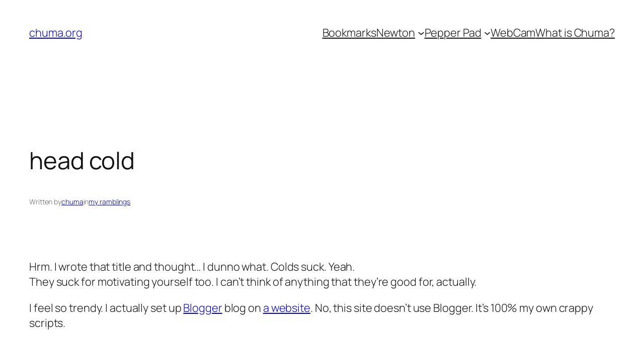

--- FILE ---
content_type: text/html; charset=UTF-8
request_url: https://old.chuma.org/2002/01/30/head-cold/
body_size: 13222
content:
<!DOCTYPE html>
<html lang="en-US">
<head>
	<meta charset="UTF-8" />
	<meta name="viewport" content="width=device-width, initial-scale=1" />
<meta name='robots' content='max-image-preview:large' />
	<style>img:is([sizes="auto" i], [sizes^="auto," i]) { contain-intrinsic-size: 3000px 1500px }</style>
	<title>head cold &#8211; chuma.org</title>
<link rel="alternate" type="application/rss+xml" title="chuma.org &raquo; Feed" href="https://old.chuma.org/feed/" />
<link rel="alternate" type="application/rss+xml" title="chuma.org &raquo; Comments Feed" href="https://old.chuma.org/comments/feed/" />
<script>
window._wpemojiSettings = {"baseUrl":"https:\/\/s.w.org\/images\/core\/emoji\/16.0.1\/72x72\/","ext":".png","svgUrl":"https:\/\/s.w.org\/images\/core\/emoji\/16.0.1\/svg\/","svgExt":".svg","source":{"concatemoji":"https:\/\/old.chuma.org\/wordpress\/wp-includes\/js\/wp-emoji-release.min.js?ver=6.8.3"}};
/*! This file is auto-generated */
!function(s,n){var o,i,e;function c(e){try{var t={supportTests:e,timestamp:(new Date).valueOf()};sessionStorage.setItem(o,JSON.stringify(t))}catch(e){}}function p(e,t,n){e.clearRect(0,0,e.canvas.width,e.canvas.height),e.fillText(t,0,0);var t=new Uint32Array(e.getImageData(0,0,e.canvas.width,e.canvas.height).data),a=(e.clearRect(0,0,e.canvas.width,e.canvas.height),e.fillText(n,0,0),new Uint32Array(e.getImageData(0,0,e.canvas.width,e.canvas.height).data));return t.every(function(e,t){return e===a[t]})}function u(e,t){e.clearRect(0,0,e.canvas.width,e.canvas.height),e.fillText(t,0,0);for(var n=e.getImageData(16,16,1,1),a=0;a<n.data.length;a++)if(0!==n.data[a])return!1;return!0}function f(e,t,n,a){switch(t){case"flag":return n(e,"\ud83c\udff3\ufe0f\u200d\u26a7\ufe0f","\ud83c\udff3\ufe0f\u200b\u26a7\ufe0f")?!1:!n(e,"\ud83c\udde8\ud83c\uddf6","\ud83c\udde8\u200b\ud83c\uddf6")&&!n(e,"\ud83c\udff4\udb40\udc67\udb40\udc62\udb40\udc65\udb40\udc6e\udb40\udc67\udb40\udc7f","\ud83c\udff4\u200b\udb40\udc67\u200b\udb40\udc62\u200b\udb40\udc65\u200b\udb40\udc6e\u200b\udb40\udc67\u200b\udb40\udc7f");case"emoji":return!a(e,"\ud83e\udedf")}return!1}function g(e,t,n,a){var r="undefined"!=typeof WorkerGlobalScope&&self instanceof WorkerGlobalScope?new OffscreenCanvas(300,150):s.createElement("canvas"),o=r.getContext("2d",{willReadFrequently:!0}),i=(o.textBaseline="top",o.font="600 32px Arial",{});return e.forEach(function(e){i[e]=t(o,e,n,a)}),i}function t(e){var t=s.createElement("script");t.src=e,t.defer=!0,s.head.appendChild(t)}"undefined"!=typeof Promise&&(o="wpEmojiSettingsSupports",i=["flag","emoji"],n.supports={everything:!0,everythingExceptFlag:!0},e=new Promise(function(e){s.addEventListener("DOMContentLoaded",e,{once:!0})}),new Promise(function(t){var n=function(){try{var e=JSON.parse(sessionStorage.getItem(o));if("object"==typeof e&&"number"==typeof e.timestamp&&(new Date).valueOf()<e.timestamp+604800&&"object"==typeof e.supportTests)return e.supportTests}catch(e){}return null}();if(!n){if("undefined"!=typeof Worker&&"undefined"!=typeof OffscreenCanvas&&"undefined"!=typeof URL&&URL.createObjectURL&&"undefined"!=typeof Blob)try{var e="postMessage("+g.toString()+"("+[JSON.stringify(i),f.toString(),p.toString(),u.toString()].join(",")+"));",a=new Blob([e],{type:"text/javascript"}),r=new Worker(URL.createObjectURL(a),{name:"wpTestEmojiSupports"});return void(r.onmessage=function(e){c(n=e.data),r.terminate(),t(n)})}catch(e){}c(n=g(i,f,p,u))}t(n)}).then(function(e){for(var t in e)n.supports[t]=e[t],n.supports.everything=n.supports.everything&&n.supports[t],"flag"!==t&&(n.supports.everythingExceptFlag=n.supports.everythingExceptFlag&&n.supports[t]);n.supports.everythingExceptFlag=n.supports.everythingExceptFlag&&!n.supports.flag,n.DOMReady=!1,n.readyCallback=function(){n.DOMReady=!0}}).then(function(){return e}).then(function(){var e;n.supports.everything||(n.readyCallback(),(e=n.source||{}).concatemoji?t(e.concatemoji):e.wpemoji&&e.twemoji&&(t(e.twemoji),t(e.wpemoji)))}))}((window,document),window._wpemojiSettings);
</script>
<style id='wp-block-site-title-inline-css'>
.wp-block-site-title{box-sizing:border-box}.wp-block-site-title :where(a){color:inherit;font-family:inherit;font-size:inherit;font-style:inherit;font-weight:inherit;letter-spacing:inherit;line-height:inherit;text-decoration:inherit}
</style>
<style id='wp-block-page-list-inline-css'>
.wp-block-navigation .wp-block-page-list{align-items:var(--navigation-layout-align,initial);background-color:inherit;display:flex;flex-direction:var(--navigation-layout-direction,initial);flex-wrap:var(--navigation-layout-wrap,wrap);justify-content:var(--navigation-layout-justify,initial)}.wp-block-navigation .wp-block-navigation-item{background-color:inherit}.wp-block-page-list{box-sizing:border-box}
</style>
<link rel='stylesheet' id='wp-block-navigation-css' href='https://old.chuma.org/wordpress/wp-includes/blocks/navigation/style.min.css?ver=6.8.3' media='all' />
<style id='wp-block-group-inline-css'>
.wp-block-group{box-sizing:border-box}:where(.wp-block-group.wp-block-group-is-layout-constrained){position:relative}
</style>
<style id='wp-block-post-title-inline-css'>
.wp-block-post-title{box-sizing:border-box;word-break:break-word}.wp-block-post-title :where(a){display:inline-block;font-family:inherit;font-size:inherit;font-style:inherit;font-weight:inherit;letter-spacing:inherit;line-height:inherit;text-decoration:inherit}
</style>
<style id='wp-block-post-featured-image-inline-css'>
.wp-block-post-featured-image{margin-left:0;margin-right:0}.wp-block-post-featured-image a{display:block;height:100%}.wp-block-post-featured-image :where(img){box-sizing:border-box;height:auto;max-width:100%;vertical-align:bottom;width:100%}.wp-block-post-featured-image.alignfull img,.wp-block-post-featured-image.alignwide img{width:100%}.wp-block-post-featured-image .wp-block-post-featured-image__overlay.has-background-dim{background-color:#000;inset:0;position:absolute}.wp-block-post-featured-image{position:relative}.wp-block-post-featured-image .wp-block-post-featured-image__overlay.has-background-gradient{background-color:initial}.wp-block-post-featured-image .wp-block-post-featured-image__overlay.has-background-dim-0{opacity:0}.wp-block-post-featured-image .wp-block-post-featured-image__overlay.has-background-dim-10{opacity:.1}.wp-block-post-featured-image .wp-block-post-featured-image__overlay.has-background-dim-20{opacity:.2}.wp-block-post-featured-image .wp-block-post-featured-image__overlay.has-background-dim-30{opacity:.3}.wp-block-post-featured-image .wp-block-post-featured-image__overlay.has-background-dim-40{opacity:.4}.wp-block-post-featured-image .wp-block-post-featured-image__overlay.has-background-dim-50{opacity:.5}.wp-block-post-featured-image .wp-block-post-featured-image__overlay.has-background-dim-60{opacity:.6}.wp-block-post-featured-image .wp-block-post-featured-image__overlay.has-background-dim-70{opacity:.7}.wp-block-post-featured-image .wp-block-post-featured-image__overlay.has-background-dim-80{opacity:.8}.wp-block-post-featured-image .wp-block-post-featured-image__overlay.has-background-dim-90{opacity:.9}.wp-block-post-featured-image .wp-block-post-featured-image__overlay.has-background-dim-100{opacity:1}.wp-block-post-featured-image:where(.alignleft,.alignright){width:100%}
</style>
<style id='wp-block-paragraph-inline-css'>
.is-small-text{font-size:.875em}.is-regular-text{font-size:1em}.is-large-text{font-size:2.25em}.is-larger-text{font-size:3em}.has-drop-cap:not(:focus):first-letter{float:left;font-size:8.4em;font-style:normal;font-weight:100;line-height:.68;margin:.05em .1em 0 0;text-transform:uppercase}body.rtl .has-drop-cap:not(:focus):first-letter{float:none;margin-left:.1em}p.has-drop-cap.has-background{overflow:hidden}:root :where(p.has-background){padding:1.25em 2.375em}:where(p.has-text-color:not(.has-link-color)) a{color:inherit}p.has-text-align-left[style*="writing-mode:vertical-lr"],p.has-text-align-right[style*="writing-mode:vertical-rl"]{rotate:180deg}
</style>
<style id='wp-block-post-author-name-inline-css'>
.wp-block-post-author-name{box-sizing:border-box}
</style>
<style id='wp-block-post-terms-inline-css'>
.wp-block-post-terms{box-sizing:border-box}.wp-block-post-terms .wp-block-post-terms__separator{white-space:pre-wrap}
</style>
<style id='wp-block-post-content-inline-css'>
.wp-block-post-content{display:flow-root}
</style>
<style id='wp-block-post-navigation-link-inline-css'>
.wp-block-post-navigation-link .wp-block-post-navigation-link__arrow-previous{display:inline-block;margin-right:1ch}.wp-block-post-navigation-link .wp-block-post-navigation-link__arrow-previous:not(.is-arrow-chevron){transform:scaleX(1)}.wp-block-post-navigation-link .wp-block-post-navigation-link__arrow-next{display:inline-block;margin-left:1ch}.wp-block-post-navigation-link .wp-block-post-navigation-link__arrow-next:not(.is-arrow-chevron){transform:scaleX(1)}.wp-block-post-navigation-link.has-text-align-left[style*="writing-mode: vertical-lr"],.wp-block-post-navigation-link.has-text-align-right[style*="writing-mode: vertical-rl"]{rotate:180deg}
</style>
<style id='wp-block-comments-inline-css'>
.wp-block-post-comments{box-sizing:border-box}.wp-block-post-comments .alignleft{float:left}.wp-block-post-comments .alignright{float:right}.wp-block-post-comments .navigation:after{clear:both;content:"";display:table}.wp-block-post-comments .commentlist{clear:both;list-style:none;margin:0;padding:0}.wp-block-post-comments .commentlist .comment{min-height:2.25em;padding-left:3.25em}.wp-block-post-comments .commentlist .comment p{font-size:1em;line-height:1.8;margin:1em 0}.wp-block-post-comments .commentlist .children{list-style:none;margin:0;padding:0}.wp-block-post-comments .comment-author{line-height:1.5}.wp-block-post-comments .comment-author .avatar{border-radius:1.5em;display:block;float:left;height:2.5em;margin-right:.75em;margin-top:.5em;width:2.5em}.wp-block-post-comments .comment-author cite{font-style:normal}.wp-block-post-comments .comment-meta{font-size:.875em;line-height:1.5}.wp-block-post-comments .comment-meta b{font-weight:400}.wp-block-post-comments .comment-meta .comment-awaiting-moderation{display:block;margin-bottom:1em;margin-top:1em}.wp-block-post-comments .comment-body .commentmetadata{font-size:.875em}.wp-block-post-comments .comment-form-author label,.wp-block-post-comments .comment-form-comment label,.wp-block-post-comments .comment-form-email label,.wp-block-post-comments .comment-form-url label{display:block;margin-bottom:.25em}.wp-block-post-comments .comment-form input:not([type=submit]):not([type=checkbox]),.wp-block-post-comments .comment-form textarea{box-sizing:border-box;display:block;width:100%}.wp-block-post-comments .comment-form-cookies-consent{display:flex;gap:.25em}.wp-block-post-comments .comment-form-cookies-consent #wp-comment-cookies-consent{margin-top:.35em}.wp-block-post-comments .comment-reply-title{margin-bottom:0}.wp-block-post-comments .comment-reply-title :where(small){font-size:var(--wp--preset--font-size--medium,smaller);margin-left:.5em}.wp-block-post-comments .reply{font-size:.875em;margin-bottom:1.4em}.wp-block-post-comments input:not([type=submit]),.wp-block-post-comments textarea{border:1px solid #949494;font-family:inherit;font-size:1em}.wp-block-post-comments input:not([type=submit]):not([type=checkbox]),.wp-block-post-comments textarea{padding:calc(.667em + 2px)}:where(.wp-block-post-comments input[type=submit]){border:none}.wp-block-comments{box-sizing:border-box}
</style>
<style id='wp-block-heading-inline-css'>
h1.has-background,h2.has-background,h3.has-background,h4.has-background,h5.has-background,h6.has-background{padding:1.25em 2.375em}h1.has-text-align-left[style*=writing-mode]:where([style*=vertical-lr]),h1.has-text-align-right[style*=writing-mode]:where([style*=vertical-rl]),h2.has-text-align-left[style*=writing-mode]:where([style*=vertical-lr]),h2.has-text-align-right[style*=writing-mode]:where([style*=vertical-rl]),h3.has-text-align-left[style*=writing-mode]:where([style*=vertical-lr]),h3.has-text-align-right[style*=writing-mode]:where([style*=vertical-rl]),h4.has-text-align-left[style*=writing-mode]:where([style*=vertical-lr]),h4.has-text-align-right[style*=writing-mode]:where([style*=vertical-rl]),h5.has-text-align-left[style*=writing-mode]:where([style*=vertical-lr]),h5.has-text-align-right[style*=writing-mode]:where([style*=vertical-rl]),h6.has-text-align-left[style*=writing-mode]:where([style*=vertical-lr]),h6.has-text-align-right[style*=writing-mode]:where([style*=vertical-rl]){rotate:180deg}
</style>
<style id='wp-block-post-date-inline-css'>
.wp-block-post-date{box-sizing:border-box}
</style>
<style id='wp-block-post-template-inline-css'>
.wp-block-post-template{box-sizing:border-box;list-style:none;margin-bottom:0;margin-top:0;max-width:100%;padding:0}.wp-block-post-template.is-flex-container{display:flex;flex-direction:row;flex-wrap:wrap;gap:1.25em}.wp-block-post-template.is-flex-container>li{margin:0;width:100%}@media (min-width:600px){.wp-block-post-template.is-flex-container.is-flex-container.columns-2>li{width:calc(50% - .625em)}.wp-block-post-template.is-flex-container.is-flex-container.columns-3>li{width:calc(33.33333% - .83333em)}.wp-block-post-template.is-flex-container.is-flex-container.columns-4>li{width:calc(25% - .9375em)}.wp-block-post-template.is-flex-container.is-flex-container.columns-5>li{width:calc(20% - 1em)}.wp-block-post-template.is-flex-container.is-flex-container.columns-6>li{width:calc(16.66667% - 1.04167em)}}@media (max-width:600px){.wp-block-post-template-is-layout-grid.wp-block-post-template-is-layout-grid.wp-block-post-template-is-layout-grid.wp-block-post-template-is-layout-grid{grid-template-columns:1fr}}.wp-block-post-template-is-layout-constrained>li>.alignright,.wp-block-post-template-is-layout-flow>li>.alignright{float:right;margin-inline-end:0;margin-inline-start:2em}.wp-block-post-template-is-layout-constrained>li>.alignleft,.wp-block-post-template-is-layout-flow>li>.alignleft{float:left;margin-inline-end:2em;margin-inline-start:0}.wp-block-post-template-is-layout-constrained>li>.aligncenter,.wp-block-post-template-is-layout-flow>li>.aligncenter{margin-inline-end:auto;margin-inline-start:auto}
</style>
<style id='wp-block-site-logo-inline-css'>
.wp-block-site-logo{box-sizing:border-box;line-height:0}.wp-block-site-logo a{display:inline-block;line-height:0}.wp-block-site-logo.is-default-size img{height:auto;width:120px}.wp-block-site-logo img{height:auto;max-width:100%}.wp-block-site-logo a,.wp-block-site-logo img{border-radius:inherit}.wp-block-site-logo.aligncenter{margin-left:auto;margin-right:auto;text-align:center}:root :where(.wp-block-site-logo.is-style-rounded){border-radius:9999px}
</style>
<style id='wp-block-site-tagline-inline-css'>
.wp-block-site-tagline{box-sizing:border-box}
</style>
<style id='wp-block-spacer-inline-css'>
.wp-block-spacer{clear:both}
</style>
<style id='wp-block-columns-inline-css'>
.wp-block-columns{align-items:normal!important;box-sizing:border-box;display:flex;flex-wrap:wrap!important}@media (min-width:782px){.wp-block-columns{flex-wrap:nowrap!important}}.wp-block-columns.are-vertically-aligned-top{align-items:flex-start}.wp-block-columns.are-vertically-aligned-center{align-items:center}.wp-block-columns.are-vertically-aligned-bottom{align-items:flex-end}@media (max-width:781px){.wp-block-columns:not(.is-not-stacked-on-mobile)>.wp-block-column{flex-basis:100%!important}}@media (min-width:782px){.wp-block-columns:not(.is-not-stacked-on-mobile)>.wp-block-column{flex-basis:0;flex-grow:1}.wp-block-columns:not(.is-not-stacked-on-mobile)>.wp-block-column[style*=flex-basis]{flex-grow:0}}.wp-block-columns.is-not-stacked-on-mobile{flex-wrap:nowrap!important}.wp-block-columns.is-not-stacked-on-mobile>.wp-block-column{flex-basis:0;flex-grow:1}.wp-block-columns.is-not-stacked-on-mobile>.wp-block-column[style*=flex-basis]{flex-grow:0}:where(.wp-block-columns){margin-bottom:1.75em}:where(.wp-block-columns.has-background){padding:1.25em 2.375em}.wp-block-column{flex-grow:1;min-width:0;overflow-wrap:break-word;word-break:break-word}.wp-block-column.is-vertically-aligned-top{align-self:flex-start}.wp-block-column.is-vertically-aligned-center{align-self:center}.wp-block-column.is-vertically-aligned-bottom{align-self:flex-end}.wp-block-column.is-vertically-aligned-stretch{align-self:stretch}.wp-block-column.is-vertically-aligned-bottom,.wp-block-column.is-vertically-aligned-center,.wp-block-column.is-vertically-aligned-top{width:100%}
</style>
<style id='wp-block-navigation-link-inline-css'>
.wp-block-navigation .wp-block-navigation-item__label{overflow-wrap:break-word}.wp-block-navigation .wp-block-navigation-item__description{display:none}.link-ui-tools{border-top:1px solid #f0f0f0;padding:8px}.link-ui-block-inserter{padding-top:8px}.link-ui-block-inserter__back{margin-left:8px;text-transform:uppercase}
</style>
<style id='wp-block-library-inline-css'>
:root{--wp-admin-theme-color:#007cba;--wp-admin-theme-color--rgb:0,124,186;--wp-admin-theme-color-darker-10:#006ba1;--wp-admin-theme-color-darker-10--rgb:0,107,161;--wp-admin-theme-color-darker-20:#005a87;--wp-admin-theme-color-darker-20--rgb:0,90,135;--wp-admin-border-width-focus:2px;--wp-block-synced-color:#7a00df;--wp-block-synced-color--rgb:122,0,223;--wp-bound-block-color:var(--wp-block-synced-color)}@media (min-resolution:192dpi){:root{--wp-admin-border-width-focus:1.5px}}.wp-element-button{cursor:pointer}:root{--wp--preset--font-size--normal:16px;--wp--preset--font-size--huge:42px}:root .has-very-light-gray-background-color{background-color:#eee}:root .has-very-dark-gray-background-color{background-color:#313131}:root .has-very-light-gray-color{color:#eee}:root .has-very-dark-gray-color{color:#313131}:root .has-vivid-green-cyan-to-vivid-cyan-blue-gradient-background{background:linear-gradient(135deg,#00d084,#0693e3)}:root .has-purple-crush-gradient-background{background:linear-gradient(135deg,#34e2e4,#4721fb 50%,#ab1dfe)}:root .has-hazy-dawn-gradient-background{background:linear-gradient(135deg,#faaca8,#dad0ec)}:root .has-subdued-olive-gradient-background{background:linear-gradient(135deg,#fafae1,#67a671)}:root .has-atomic-cream-gradient-background{background:linear-gradient(135deg,#fdd79a,#004a59)}:root .has-nightshade-gradient-background{background:linear-gradient(135deg,#330968,#31cdcf)}:root .has-midnight-gradient-background{background:linear-gradient(135deg,#020381,#2874fc)}.has-regular-font-size{font-size:1em}.has-larger-font-size{font-size:2.625em}.has-normal-font-size{font-size:var(--wp--preset--font-size--normal)}.has-huge-font-size{font-size:var(--wp--preset--font-size--huge)}.has-text-align-center{text-align:center}.has-text-align-left{text-align:left}.has-text-align-right{text-align:right}#end-resizable-editor-section{display:none}.aligncenter{clear:both}.items-justified-left{justify-content:flex-start}.items-justified-center{justify-content:center}.items-justified-right{justify-content:flex-end}.items-justified-space-between{justify-content:space-between}.screen-reader-text{border:0;clip-path:inset(50%);height:1px;margin:-1px;overflow:hidden;padding:0;position:absolute;width:1px;word-wrap:normal!important}.screen-reader-text:focus{background-color:#ddd;clip-path:none;color:#444;display:block;font-size:1em;height:auto;left:5px;line-height:normal;padding:15px 23px 14px;text-decoration:none;top:5px;width:auto;z-index:100000}html :where(.has-border-color){border-style:solid}html :where([style*=border-top-color]){border-top-style:solid}html :where([style*=border-right-color]){border-right-style:solid}html :where([style*=border-bottom-color]){border-bottom-style:solid}html :where([style*=border-left-color]){border-left-style:solid}html :where([style*=border-width]){border-style:solid}html :where([style*=border-top-width]){border-top-style:solid}html :where([style*=border-right-width]){border-right-style:solid}html :where([style*=border-bottom-width]){border-bottom-style:solid}html :where([style*=border-left-width]){border-left-style:solid}html :where(img[class*=wp-image-]){height:auto;max-width:100%}:where(figure){margin:0 0 1em}html :where(.is-position-sticky){--wp-admin--admin-bar--position-offset:var(--wp-admin--admin-bar--height,0px)}@media screen and (max-width:600px){html :where(.is-position-sticky){--wp-admin--admin-bar--position-offset:0px}}
</style>
<style id='global-styles-inline-css'>
:root{--wp--preset--aspect-ratio--square: 1;--wp--preset--aspect-ratio--4-3: 4/3;--wp--preset--aspect-ratio--3-4: 3/4;--wp--preset--aspect-ratio--3-2: 3/2;--wp--preset--aspect-ratio--2-3: 2/3;--wp--preset--aspect-ratio--16-9: 16/9;--wp--preset--aspect-ratio--9-16: 9/16;--wp--preset--color--black: #000000;--wp--preset--color--cyan-bluish-gray: #abb8c3;--wp--preset--color--white: #ffffff;--wp--preset--color--pale-pink: #f78da7;--wp--preset--color--vivid-red: #cf2e2e;--wp--preset--color--luminous-vivid-orange: #ff6900;--wp--preset--color--luminous-vivid-amber: #fcb900;--wp--preset--color--light-green-cyan: #7bdcb5;--wp--preset--color--vivid-green-cyan: #00d084;--wp--preset--color--pale-cyan-blue: #8ed1fc;--wp--preset--color--vivid-cyan-blue: #0693e3;--wp--preset--color--vivid-purple: #9b51e0;--wp--preset--color--base: #FFFFFF;--wp--preset--color--contrast: #111111;--wp--preset--color--accent-1: #FFEE58;--wp--preset--color--accent-2: #F6CFF4;--wp--preset--color--accent-3: #503AA8;--wp--preset--color--accent-4: #686868;--wp--preset--color--accent-5: #FBFAF3;--wp--preset--color--accent-6: color-mix(in srgb, currentColor 20%, transparent);--wp--preset--gradient--vivid-cyan-blue-to-vivid-purple: linear-gradient(135deg,rgba(6,147,227,1) 0%,rgb(155,81,224) 100%);--wp--preset--gradient--light-green-cyan-to-vivid-green-cyan: linear-gradient(135deg,rgb(122,220,180) 0%,rgb(0,208,130) 100%);--wp--preset--gradient--luminous-vivid-amber-to-luminous-vivid-orange: linear-gradient(135deg,rgba(252,185,0,1) 0%,rgba(255,105,0,1) 100%);--wp--preset--gradient--luminous-vivid-orange-to-vivid-red: linear-gradient(135deg,rgba(255,105,0,1) 0%,rgb(207,46,46) 100%);--wp--preset--gradient--very-light-gray-to-cyan-bluish-gray: linear-gradient(135deg,rgb(238,238,238) 0%,rgb(169,184,195) 100%);--wp--preset--gradient--cool-to-warm-spectrum: linear-gradient(135deg,rgb(74,234,220) 0%,rgb(151,120,209) 20%,rgb(207,42,186) 40%,rgb(238,44,130) 60%,rgb(251,105,98) 80%,rgb(254,248,76) 100%);--wp--preset--gradient--blush-light-purple: linear-gradient(135deg,rgb(255,206,236) 0%,rgb(152,150,240) 100%);--wp--preset--gradient--blush-bordeaux: linear-gradient(135deg,rgb(254,205,165) 0%,rgb(254,45,45) 50%,rgb(107,0,62) 100%);--wp--preset--gradient--luminous-dusk: linear-gradient(135deg,rgb(255,203,112) 0%,rgb(199,81,192) 50%,rgb(65,88,208) 100%);--wp--preset--gradient--pale-ocean: linear-gradient(135deg,rgb(255,245,203) 0%,rgb(182,227,212) 50%,rgb(51,167,181) 100%);--wp--preset--gradient--electric-grass: linear-gradient(135deg,rgb(202,248,128) 0%,rgb(113,206,126) 100%);--wp--preset--gradient--midnight: linear-gradient(135deg,rgb(2,3,129) 0%,rgb(40,116,252) 100%);--wp--preset--font-size--small: 0.875rem;--wp--preset--font-size--medium: clamp(1rem, 1rem + ((1vw - 0.2rem) * 0.196), 1.125rem);--wp--preset--font-size--large: clamp(1.125rem, 1.125rem + ((1vw - 0.2rem) * 0.392), 1.375rem);--wp--preset--font-size--x-large: clamp(1.75rem, 1.75rem + ((1vw - 0.2rem) * 0.392), 2rem);--wp--preset--font-size--xx-large: clamp(2.15rem, 2.15rem + ((1vw - 0.2rem) * 1.333), 3rem);--wp--preset--font-family--manrope: Manrope, sans-serif;--wp--preset--font-family--fira-code: "Fira Code", monospace;--wp--preset--spacing--20: 10px;--wp--preset--spacing--30: 20px;--wp--preset--spacing--40: 30px;--wp--preset--spacing--50: clamp(30px, 5vw, 50px);--wp--preset--spacing--60: clamp(30px, 7vw, 70px);--wp--preset--spacing--70: clamp(50px, 7vw, 90px);--wp--preset--spacing--80: clamp(70px, 10vw, 140px);--wp--preset--shadow--natural: 6px 6px 9px rgba(0, 0, 0, 0.2);--wp--preset--shadow--deep: 12px 12px 50px rgba(0, 0, 0, 0.4);--wp--preset--shadow--sharp: 6px 6px 0px rgba(0, 0, 0, 0.2);--wp--preset--shadow--outlined: 6px 6px 0px -3px rgba(255, 255, 255, 1), 6px 6px rgba(0, 0, 0, 1);--wp--preset--shadow--crisp: 6px 6px 0px rgba(0, 0, 0, 1);}:root { --wp--style--global--content-size: 645px;--wp--style--global--wide-size: 1340px; }:where(body) { margin: 0; }.wp-site-blocks { padding-top: var(--wp--style--root--padding-top); padding-bottom: var(--wp--style--root--padding-bottom); }.has-global-padding { padding-right: var(--wp--style--root--padding-right); padding-left: var(--wp--style--root--padding-left); }.has-global-padding > .alignfull { margin-right: calc(var(--wp--style--root--padding-right) * -1); margin-left: calc(var(--wp--style--root--padding-left) * -1); }.has-global-padding :where(:not(.alignfull.is-layout-flow) > .has-global-padding:not(.wp-block-block, .alignfull)) { padding-right: 0; padding-left: 0; }.has-global-padding :where(:not(.alignfull.is-layout-flow) > .has-global-padding:not(.wp-block-block, .alignfull)) > .alignfull { margin-left: 0; margin-right: 0; }.wp-site-blocks > .alignleft { float: left; margin-right: 2em; }.wp-site-blocks > .alignright { float: right; margin-left: 2em; }.wp-site-blocks > .aligncenter { justify-content: center; margin-left: auto; margin-right: auto; }:where(.wp-site-blocks) > * { margin-block-start: 1.2rem; margin-block-end: 0; }:where(.wp-site-blocks) > :first-child { margin-block-start: 0; }:where(.wp-site-blocks) > :last-child { margin-block-end: 0; }:root { --wp--style--block-gap: 1.2rem; }:root :where(.is-layout-flow) > :first-child{margin-block-start: 0;}:root :where(.is-layout-flow) > :last-child{margin-block-end: 0;}:root :where(.is-layout-flow) > *{margin-block-start: 1.2rem;margin-block-end: 0;}:root :where(.is-layout-constrained) > :first-child{margin-block-start: 0;}:root :where(.is-layout-constrained) > :last-child{margin-block-end: 0;}:root :where(.is-layout-constrained) > *{margin-block-start: 1.2rem;margin-block-end: 0;}:root :where(.is-layout-flex){gap: 1.2rem;}:root :where(.is-layout-grid){gap: 1.2rem;}.is-layout-flow > .alignleft{float: left;margin-inline-start: 0;margin-inline-end: 2em;}.is-layout-flow > .alignright{float: right;margin-inline-start: 2em;margin-inline-end: 0;}.is-layout-flow > .aligncenter{margin-left: auto !important;margin-right: auto !important;}.is-layout-constrained > .alignleft{float: left;margin-inline-start: 0;margin-inline-end: 2em;}.is-layout-constrained > .alignright{float: right;margin-inline-start: 2em;margin-inline-end: 0;}.is-layout-constrained > .aligncenter{margin-left: auto !important;margin-right: auto !important;}.is-layout-constrained > :where(:not(.alignleft):not(.alignright):not(.alignfull)){max-width: var(--wp--style--global--content-size);margin-left: auto !important;margin-right: auto !important;}.is-layout-constrained > .alignwide{max-width: var(--wp--style--global--wide-size);}body .is-layout-flex{display: flex;}.is-layout-flex{flex-wrap: wrap;align-items: center;}.is-layout-flex > :is(*, div){margin: 0;}body .is-layout-grid{display: grid;}.is-layout-grid > :is(*, div){margin: 0;}body{background-color: var(--wp--preset--color--base);color: var(--wp--preset--color--contrast);font-family: var(--wp--preset--font-family--manrope);font-size: var(--wp--preset--font-size--large);font-weight: 300;letter-spacing: -0.1px;line-height: 1.4;--wp--style--root--padding-top: 0px;--wp--style--root--padding-right: var(--wp--preset--spacing--50);--wp--style--root--padding-bottom: 0px;--wp--style--root--padding-left: var(--wp--preset--spacing--50);}a:where(:not(.wp-element-button)){color: currentColor;text-decoration: underline;}:root :where(a:where(:not(.wp-element-button)):hover){text-decoration: none;}h1, h2, h3, h4, h5, h6{font-weight: 400;letter-spacing: -0.1px;line-height: 1.125;}h1{font-size: var(--wp--preset--font-size--xx-large);}h2{font-size: var(--wp--preset--font-size--x-large);}h3{font-size: var(--wp--preset--font-size--large);}h4{font-size: var(--wp--preset--font-size--medium);}h5{font-size: var(--wp--preset--font-size--small);letter-spacing: 0.5px;}h6{font-size: var(--wp--preset--font-size--small);font-weight: 700;letter-spacing: 1.4px;text-transform: uppercase;}:root :where(.wp-element-button, .wp-block-button__link){background-color: var(--wp--preset--color--contrast);border-width: 0;color: var(--wp--preset--color--base);font-family: inherit;font-size: var(--wp--preset--font-size--medium);line-height: inherit;padding-top: 1rem;padding-right: 2.25rem;padding-bottom: 1rem;padding-left: 2.25rem;text-decoration: none;}:root :where(.wp-element-button:hover, .wp-block-button__link:hover){background-color: color-mix(in srgb, var(--wp--preset--color--contrast) 85%, transparent);border-color: transparent;color: var(--wp--preset--color--base);}:root :where(.wp-element-button:focus, .wp-block-button__link:focus){outline-color: var(--wp--preset--color--accent-4);outline-offset: 2px;}:root :where(.wp-element-caption, .wp-block-audio figcaption, .wp-block-embed figcaption, .wp-block-gallery figcaption, .wp-block-image figcaption, .wp-block-table figcaption, .wp-block-video figcaption){font-size: var(--wp--preset--font-size--small);line-height: 1.4;}.has-black-color{color: var(--wp--preset--color--black) !important;}.has-cyan-bluish-gray-color{color: var(--wp--preset--color--cyan-bluish-gray) !important;}.has-white-color{color: var(--wp--preset--color--white) !important;}.has-pale-pink-color{color: var(--wp--preset--color--pale-pink) !important;}.has-vivid-red-color{color: var(--wp--preset--color--vivid-red) !important;}.has-luminous-vivid-orange-color{color: var(--wp--preset--color--luminous-vivid-orange) !important;}.has-luminous-vivid-amber-color{color: var(--wp--preset--color--luminous-vivid-amber) !important;}.has-light-green-cyan-color{color: var(--wp--preset--color--light-green-cyan) !important;}.has-vivid-green-cyan-color{color: var(--wp--preset--color--vivid-green-cyan) !important;}.has-pale-cyan-blue-color{color: var(--wp--preset--color--pale-cyan-blue) !important;}.has-vivid-cyan-blue-color{color: var(--wp--preset--color--vivid-cyan-blue) !important;}.has-vivid-purple-color{color: var(--wp--preset--color--vivid-purple) !important;}.has-base-color{color: var(--wp--preset--color--base) !important;}.has-contrast-color{color: var(--wp--preset--color--contrast) !important;}.has-accent-1-color{color: var(--wp--preset--color--accent-1) !important;}.has-accent-2-color{color: var(--wp--preset--color--accent-2) !important;}.has-accent-3-color{color: var(--wp--preset--color--accent-3) !important;}.has-accent-4-color{color: var(--wp--preset--color--accent-4) !important;}.has-accent-5-color{color: var(--wp--preset--color--accent-5) !important;}.has-accent-6-color{color: var(--wp--preset--color--accent-6) !important;}.has-black-background-color{background-color: var(--wp--preset--color--black) !important;}.has-cyan-bluish-gray-background-color{background-color: var(--wp--preset--color--cyan-bluish-gray) !important;}.has-white-background-color{background-color: var(--wp--preset--color--white) !important;}.has-pale-pink-background-color{background-color: var(--wp--preset--color--pale-pink) !important;}.has-vivid-red-background-color{background-color: var(--wp--preset--color--vivid-red) !important;}.has-luminous-vivid-orange-background-color{background-color: var(--wp--preset--color--luminous-vivid-orange) !important;}.has-luminous-vivid-amber-background-color{background-color: var(--wp--preset--color--luminous-vivid-amber) !important;}.has-light-green-cyan-background-color{background-color: var(--wp--preset--color--light-green-cyan) !important;}.has-vivid-green-cyan-background-color{background-color: var(--wp--preset--color--vivid-green-cyan) !important;}.has-pale-cyan-blue-background-color{background-color: var(--wp--preset--color--pale-cyan-blue) !important;}.has-vivid-cyan-blue-background-color{background-color: var(--wp--preset--color--vivid-cyan-blue) !important;}.has-vivid-purple-background-color{background-color: var(--wp--preset--color--vivid-purple) !important;}.has-base-background-color{background-color: var(--wp--preset--color--base) !important;}.has-contrast-background-color{background-color: var(--wp--preset--color--contrast) !important;}.has-accent-1-background-color{background-color: var(--wp--preset--color--accent-1) !important;}.has-accent-2-background-color{background-color: var(--wp--preset--color--accent-2) !important;}.has-accent-3-background-color{background-color: var(--wp--preset--color--accent-3) !important;}.has-accent-4-background-color{background-color: var(--wp--preset--color--accent-4) !important;}.has-accent-5-background-color{background-color: var(--wp--preset--color--accent-5) !important;}.has-accent-6-background-color{background-color: var(--wp--preset--color--accent-6) !important;}.has-black-border-color{border-color: var(--wp--preset--color--black) !important;}.has-cyan-bluish-gray-border-color{border-color: var(--wp--preset--color--cyan-bluish-gray) !important;}.has-white-border-color{border-color: var(--wp--preset--color--white) !important;}.has-pale-pink-border-color{border-color: var(--wp--preset--color--pale-pink) !important;}.has-vivid-red-border-color{border-color: var(--wp--preset--color--vivid-red) !important;}.has-luminous-vivid-orange-border-color{border-color: var(--wp--preset--color--luminous-vivid-orange) !important;}.has-luminous-vivid-amber-border-color{border-color: var(--wp--preset--color--luminous-vivid-amber) !important;}.has-light-green-cyan-border-color{border-color: var(--wp--preset--color--light-green-cyan) !important;}.has-vivid-green-cyan-border-color{border-color: var(--wp--preset--color--vivid-green-cyan) !important;}.has-pale-cyan-blue-border-color{border-color: var(--wp--preset--color--pale-cyan-blue) !important;}.has-vivid-cyan-blue-border-color{border-color: var(--wp--preset--color--vivid-cyan-blue) !important;}.has-vivid-purple-border-color{border-color: var(--wp--preset--color--vivid-purple) !important;}.has-base-border-color{border-color: var(--wp--preset--color--base) !important;}.has-contrast-border-color{border-color: var(--wp--preset--color--contrast) !important;}.has-accent-1-border-color{border-color: var(--wp--preset--color--accent-1) !important;}.has-accent-2-border-color{border-color: var(--wp--preset--color--accent-2) !important;}.has-accent-3-border-color{border-color: var(--wp--preset--color--accent-3) !important;}.has-accent-4-border-color{border-color: var(--wp--preset--color--accent-4) !important;}.has-accent-5-border-color{border-color: var(--wp--preset--color--accent-5) !important;}.has-accent-6-border-color{border-color: var(--wp--preset--color--accent-6) !important;}.has-vivid-cyan-blue-to-vivid-purple-gradient-background{background: var(--wp--preset--gradient--vivid-cyan-blue-to-vivid-purple) !important;}.has-light-green-cyan-to-vivid-green-cyan-gradient-background{background: var(--wp--preset--gradient--light-green-cyan-to-vivid-green-cyan) !important;}.has-luminous-vivid-amber-to-luminous-vivid-orange-gradient-background{background: var(--wp--preset--gradient--luminous-vivid-amber-to-luminous-vivid-orange) !important;}.has-luminous-vivid-orange-to-vivid-red-gradient-background{background: var(--wp--preset--gradient--luminous-vivid-orange-to-vivid-red) !important;}.has-very-light-gray-to-cyan-bluish-gray-gradient-background{background: var(--wp--preset--gradient--very-light-gray-to-cyan-bluish-gray) !important;}.has-cool-to-warm-spectrum-gradient-background{background: var(--wp--preset--gradient--cool-to-warm-spectrum) !important;}.has-blush-light-purple-gradient-background{background: var(--wp--preset--gradient--blush-light-purple) !important;}.has-blush-bordeaux-gradient-background{background: var(--wp--preset--gradient--blush-bordeaux) !important;}.has-luminous-dusk-gradient-background{background: var(--wp--preset--gradient--luminous-dusk) !important;}.has-pale-ocean-gradient-background{background: var(--wp--preset--gradient--pale-ocean) !important;}.has-electric-grass-gradient-background{background: var(--wp--preset--gradient--electric-grass) !important;}.has-midnight-gradient-background{background: var(--wp--preset--gradient--midnight) !important;}.has-small-font-size{font-size: var(--wp--preset--font-size--small) !important;}.has-medium-font-size{font-size: var(--wp--preset--font-size--medium) !important;}.has-large-font-size{font-size: var(--wp--preset--font-size--large) !important;}.has-x-large-font-size{font-size: var(--wp--preset--font-size--x-large) !important;}.has-xx-large-font-size{font-size: var(--wp--preset--font-size--xx-large) !important;}.has-manrope-font-family{font-family: var(--wp--preset--font-family--manrope) !important;}.has-fira-code-font-family{font-family: var(--wp--preset--font-family--fira-code) !important;}
:root :where(.wp-block-columns-is-layout-flow) > :first-child{margin-block-start: 0;}:root :where(.wp-block-columns-is-layout-flow) > :last-child{margin-block-end: 0;}:root :where(.wp-block-columns-is-layout-flow) > *{margin-block-start: var(--wp--preset--spacing--50);margin-block-end: 0;}:root :where(.wp-block-columns-is-layout-constrained) > :first-child{margin-block-start: 0;}:root :where(.wp-block-columns-is-layout-constrained) > :last-child{margin-block-end: 0;}:root :where(.wp-block-columns-is-layout-constrained) > *{margin-block-start: var(--wp--preset--spacing--50);margin-block-end: 0;}:root :where(.wp-block-columns-is-layout-flex){gap: var(--wp--preset--spacing--50);}:root :where(.wp-block-columns-is-layout-grid){gap: var(--wp--preset--spacing--50);}
:root :where(.wp-block-post-date){color: var(--wp--preset--color--accent-4);font-size: var(--wp--preset--font-size--small);}
:root :where(.wp-block-post-date a:where(:not(.wp-element-button))){color: var(--wp--preset--color--accent-4);text-decoration: none;}
:root :where(.wp-block-post-date a:where(:not(.wp-element-button)):hover){text-decoration: underline;}
:root :where(.wp-block-post-navigation-link){font-size: var(--wp--preset--font-size--medium);}
:root :where(.wp-block-post-terms){font-size: var(--wp--preset--font-size--small);font-weight: 600;}:root :where(.wp-block-post-terms a){white-space: nowrap;}
:root :where(.wp-block-post-title a:where(:not(.wp-element-button))){text-decoration: none;}
:root :where(.wp-block-post-title a:where(:not(.wp-element-button)):hover){text-decoration: underline;}
:root :where(.wp-block-site-tagline){font-size: var(--wp--preset--font-size--medium);}
:root :where(.wp-block-site-title){font-weight: 700;letter-spacing: -.5px;}
:root :where(.wp-block-site-title a:where(:not(.wp-element-button))){text-decoration: none;}
:root :where(.wp-block-site-title a:where(:not(.wp-element-button)):hover){text-decoration: underline;}
:root :where(.wp-block-navigation){font-size: var(--wp--preset--font-size--medium);}
:root :where(.wp-block-navigation a:where(:not(.wp-element-button))){text-decoration: none;}
:root :where(.wp-block-navigation a:where(:not(.wp-element-button)):hover){text-decoration: underline;}
</style>
<style id='block-style-variation-styles-inline-css'>
:root :where(.is-style-post-terms-1--2 a:where(:not(.wp-element-button))){border-radius: 20px;border-color: var(--wp--preset--color--accent-6);border-width: 0.8px;border-style: solid;font-weight: 400;line-height: 2.8;padding-top: 5px;padding-right: 10px;padding-bottom: 5px;padding-left: 10px;text-decoration: none;}:root :where(.is-style-post-terms-1--2 a:where(:not(.wp-element-button)):hover){text-decoration: underline;}
</style>
<style id='wp-emoji-styles-inline-css'>

	img.wp-smiley, img.emoji {
		display: inline !important;
		border: none !important;
		box-shadow: none !important;
		height: 1em !important;
		width: 1em !important;
		margin: 0 0.07em !important;
		vertical-align: -0.1em !important;
		background: none !important;
		padding: 0 !important;
	}
</style>
<style id='core-block-supports-inline-css'>
.wp-container-core-navigation-is-layout-fc306653{justify-content:flex-end;}.wp-container-core-group-is-layout-f4c28e8b{flex-wrap:nowrap;gap:var(--wp--preset--spacing--10);justify-content:flex-end;}.wp-container-core-group-is-layout-8165f36a{flex-wrap:nowrap;justify-content:space-between;}.wp-container-core-group-is-layout-4efaea1e{gap:0.2em;}.wp-container-core-group-is-layout-9b36172e{flex-wrap:nowrap;justify-content:space-between;}.wp-container-core-group-is-layout-154222c2{flex-wrap:nowrap;justify-content:space-between;align-items:center;}.wp-container-core-post-template-is-layout-3ee800f6 > *{margin-block-start:0;margin-block-end:0;}.wp-container-core-post-template-is-layout-3ee800f6 > * + *{margin-block-start:0;margin-block-end:0;}.wp-container-core-columns-is-layout-28f84493{flex-wrap:nowrap;}.wp-container-core-navigation-is-layout-fe9cc265{flex-direction:column;align-items:flex-start;}.wp-container-core-group-is-layout-570722b2{gap:var(--wp--preset--spacing--80);justify-content:space-between;align-items:flex-start;}.wp-container-core-group-is-layout-e5edad21{justify-content:space-between;align-items:flex-start;}.wp-container-core-group-is-layout-91e87306{gap:var(--wp--preset--spacing--20);justify-content:space-between;}
</style>
<style id='wp-block-template-skip-link-inline-css'>

		.skip-link.screen-reader-text {
			border: 0;
			clip-path: inset(50%);
			height: 1px;
			margin: -1px;
			overflow: hidden;
			padding: 0;
			position: absolute !important;
			width: 1px;
			word-wrap: normal !important;
		}

		.skip-link.screen-reader-text:focus {
			background-color: #eee;
			clip-path: none;
			color: #444;
			display: block;
			font-size: 1em;
			height: auto;
			left: 5px;
			line-height: normal;
			padding: 15px 23px 14px;
			text-decoration: none;
			top: 5px;
			width: auto;
			z-index: 100000;
		}
</style>
<link rel='stylesheet' id='twentytwentyfive-style-css' href='https://old.chuma.org/wordpress/wp-content/themes/twentytwentyfive/style.css?ver=1.3' media='all' />
<link rel="https://api.w.org/" href="https://old.chuma.org/wp-json/" /><link rel="alternate" title="JSON" type="application/json" href="https://old.chuma.org/wp-json/wp/v2/posts/320" /><link rel="EditURI" type="application/rsd+xml" title="RSD" href="https://old.chuma.org/wordpress/xmlrpc.php?rsd" />
<meta name="generator" content="WordPress 6.8.3" />
<link rel="canonical" href="https://old.chuma.org/2002/01/30/head-cold/" />
<link rel='shortlink' href='https://old.chuma.org/?p=320' />
<link rel="alternate" title="oEmbed (JSON)" type="application/json+oembed" href="https://old.chuma.org/wp-json/oembed/1.0/embed?url=https%3A%2F%2Fold.chuma.org%2F2002%2F01%2F30%2Fhead-cold%2F" />
<link rel="alternate" title="oEmbed (XML)" type="text/xml+oembed" href="https://old.chuma.org/wp-json/oembed/1.0/embed?url=https%3A%2F%2Fold.chuma.org%2F2002%2F01%2F30%2Fhead-cold%2F&#038;format=xml" />

<!-- Bad Behavior 2.2.22 run time: 0.689 ms -->
<script type="importmap" id="wp-importmap">
{"imports":{"@wordpress\/interactivity":"https:\/\/old.chuma.org\/wordpress\/wp-includes\/js\/dist\/script-modules\/interactivity\/index.min.js?ver=55aebb6e0a16726baffb"}}
</script>
<script type="module" src="https://old.chuma.org/wordpress/wp-includes/js/dist/script-modules/block-library/navigation/view.min.js?ver=61572d447d60c0aa5240" id="@wordpress/block-library/navigation/view-js-module"></script>
<link rel="modulepreload" href="https://old.chuma.org/wordpress/wp-includes/js/dist/script-modules/interactivity/index.min.js?ver=55aebb6e0a16726baffb" id="@wordpress/interactivity-js-modulepreload"><style class='wp-fonts-local'>
@font-face{font-family:Manrope;font-style:normal;font-weight:200 800;font-display:fallback;src:url('https://old.chuma.org/wordpress/wp-content/themes/twentytwentyfive/assets/fonts/manrope/Manrope-VariableFont_wght.woff2') format('woff2');}
@font-face{font-family:"Fira Code";font-style:normal;font-weight:300 700;font-display:fallback;src:url('https://old.chuma.org/wordpress/wp-content/themes/twentytwentyfive/assets/fonts/fira-code/FiraCode-VariableFont_wght.woff2') format('woff2');}
</style>
</head>

<body class="wp-singular post-template-default single single-post postid-320 single-format-standard wp-embed-responsive wp-theme-twentytwentyfive">

<div class="wp-site-blocks"><header class="wp-block-template-part">
<div class="wp-block-group alignfull is-layout-flow wp-block-group-is-layout-flow">
	
	<div class="wp-block-group has-global-padding is-layout-constrained wp-block-group-is-layout-constrained">
		
		<div class="wp-block-group alignwide is-content-justification-space-between is-nowrap is-layout-flex wp-container-core-group-is-layout-8165f36a wp-block-group-is-layout-flex" style="padding-top:var(--wp--preset--spacing--30);padding-bottom:var(--wp--preset--spacing--30)">
			<p class="wp-block-site-title"><a href="https://old.chuma.org" target="_self" rel="home">chuma.org</a></p>
			
			<div class="wp-block-group is-content-justification-right is-nowrap is-layout-flex wp-container-core-group-is-layout-f4c28e8b wp-block-group-is-layout-flex">
				<nav class="is-responsive items-justified-right wp-block-navigation is-content-justification-right is-layout-flex wp-container-core-navigation-is-layout-fc306653 wp-block-navigation-is-layout-flex" 
		 data-wp-interactive="core/navigation" data-wp-context='{"overlayOpenedBy":{"click":false,"hover":false,"focus":false},"type":"overlay","roleAttribute":"","ariaLabel":"Menu"}'><button aria-haspopup="dialog" aria-label="Open menu" class="wp-block-navigation__responsive-container-open" 
				data-wp-on-async--click="actions.openMenuOnClick"
				data-wp-on--keydown="actions.handleMenuKeydown"
			><svg width="24" height="24" xmlns="http://www.w3.org/2000/svg" viewBox="0 0 24 24" aria-hidden="true" focusable="false"><rect x="4" y="7.5" width="16" height="1.5" /><rect x="4" y="15" width="16" height="1.5" /></svg></button>
				<div class="wp-block-navigation__responsive-container  has-text-color has-contrast-color has-background has-base-background-color"  id="modal-1" 
				data-wp-class--has-modal-open="state.isMenuOpen"
				data-wp-class--is-menu-open="state.isMenuOpen"
				data-wp-watch="callbacks.initMenu"
				data-wp-on--keydown="actions.handleMenuKeydown"
				data-wp-on-async--focusout="actions.handleMenuFocusout"
				tabindex="-1"
			>
					<div class="wp-block-navigation__responsive-close" tabindex="-1">
						<div class="wp-block-navigation__responsive-dialog" 
				data-wp-bind--aria-modal="state.ariaModal"
				data-wp-bind--aria-label="state.ariaLabel"
				data-wp-bind--role="state.roleAttribute"
			>
							<button aria-label="Close menu" class="wp-block-navigation__responsive-container-close" 
				data-wp-on-async--click="actions.closeMenuOnClick"
			><svg xmlns="http://www.w3.org/2000/svg" viewBox="0 0 24 24" width="24" height="24" aria-hidden="true" focusable="false"><path d="m13.06 12 6.47-6.47-1.06-1.06L12 10.94 5.53 4.47 4.47 5.53 10.94 12l-6.47 6.47 1.06 1.06L12 13.06l6.47 6.47 1.06-1.06L13.06 12Z"></path></svg></button>
							<div class="wp-block-navigation__responsive-container-content" 
				data-wp-watch="callbacks.focusFirstElement"
			 id="modal-1-content">
								<ul class="wp-block-navigation__container is-responsive items-justified-right wp-block-navigation"><ul class="wp-block-page-list"><li class="wp-block-pages-list__item wp-block-navigation-item open-on-hover-click"><a class="wp-block-pages-list__item__link wp-block-navigation-item__content" href="https://old.chuma.org/bookmarks/">Bookmarks</a></li><li data-wp-context="{ &quot;submenuOpenedBy&quot;: { &quot;click&quot;: false, &quot;hover&quot;: false, &quot;focus&quot;: false }, &quot;type&quot;: &quot;submenu&quot;, &quot;modal&quot;: null }" data-wp-interactive="core/navigation" data-wp-on--focusout="actions.handleMenuFocusout" data-wp-on--keydown="actions.handleMenuKeydown" data-wp-on-async--mouseenter="actions.openMenuOnHover" data-wp-on-async--mouseleave="actions.closeMenuOnHover" data-wp-watch="callbacks.initMenu" tabindex="-1" class="wp-block-pages-list__item has-child wp-block-navigation-item open-on-hover-click"><a class="wp-block-pages-list__item__link wp-block-navigation-item__content" href="https://old.chuma.org/newton/">Newton</a><button data-wp-bind--aria-expanded="state.isMenuOpen" data-wp-on-async--click="actions.toggleMenuOnClick" aria-label="Newton submenu" class="wp-block-navigation__submenu-icon wp-block-navigation-submenu__toggle" ><svg xmlns="http://www.w3.org/2000/svg" width="12" height="12" viewBox="0 0 12 12" fill="none" aria-hidden="true" focusable="false"><path d="M1.50002 4L6.00002 8L10.5 4" stroke-width="1.5"></path></svg></button><ul data-wp-on-async--focus="actions.openMenuOnFocus" class="wp-block-navigation__submenu-container"><li class="wp-block-pages-list__item wp-block-navigation-item open-on-hover-click has-text-color has-contrast-color has-background has-base-background-color"><a class="wp-block-pages-list__item__link wp-block-navigation-item__content" href="https://old.chuma.org/newton/fortunes/">Fortunes for Newton</a></li><li class="wp-block-pages-list__item wp-block-navigation-item open-on-hover-click has-text-color has-contrast-color has-background has-base-background-color"><a class="wp-block-pages-list__item__link wp-block-navigation-item__content" href="https://old.chuma.org/newton/holidays-redux/">Holidays Redux</a></li><li class="wp-block-pages-list__item wp-block-navigation-item open-on-hover-click has-text-color has-contrast-color has-background has-base-background-color"><a class="wp-block-pages-list__item__link wp-block-navigation-item__content" href="https://old.chuma.org/newton/inpath/">InPath barcode scanner driver for Newton</a></li><li class="wp-block-pages-list__item wp-block-navigation-item open-on-hover-click has-text-color has-contrast-color has-background has-base-background-color"><a class="wp-block-pages-list__item__link wp-block-navigation-item__content" href="https://old.chuma.org/newton/killupdate/">KillUpdate for Newton OS 2.x</a></li><li class="wp-block-pages-list__item wp-block-navigation-item open-on-hover-click has-text-color has-contrast-color has-background has-base-background-color"><a class="wp-block-pages-list__item__link wp-block-navigation-item__content" href="https://old.chuma.org/newton/newts-cape-plugins/">Newt&#8217;s Cape Plugins</a></li><li class="wp-block-pages-list__item wp-block-navigation-item open-on-hover-click has-text-color has-contrast-color has-background has-base-background-color"><a class="wp-block-pages-list__item__link wp-block-navigation-item__content" href="https://old.chuma.org/newton/newtdump/">NewtDump</a></li><li class="wp-block-pages-list__item wp-block-navigation-item open-on-hover-click has-text-color has-contrast-color has-background has-base-background-color"><a class="wp-block-pages-list__item__link wp-block-navigation-item__content" href="https://old.chuma.org/newton/ads/">Newton Advertisments</a></li><li data-wp-context="{ &quot;submenuOpenedBy&quot;: { &quot;click&quot;: false, &quot;hover&quot;: false, &quot;focus&quot;: false }, &quot;type&quot;: &quot;submenu&quot;, &quot;modal&quot;: null }" data-wp-interactive="core/navigation" data-wp-on--focusout="actions.handleMenuFocusout" data-wp-on--keydown="actions.handleMenuKeydown" data-wp-on-async--mouseenter="actions.openMenuOnHover" data-wp-on-async--mouseleave="actions.closeMenuOnHover" data-wp-watch="callbacks.initMenu" tabindex="-1" class="wp-block-pages-list__item has-child wp-block-navigation-item open-on-hover-click has-text-color has-contrast-color has-background has-base-background-color"><a class="wp-block-pages-list__item__link wp-block-navigation-item__content" href="https://old.chuma.org/newton/ethernet/">Newton Ethernet</a><button data-wp-bind--aria-expanded="state.isMenuOpen" data-wp-on-async--click="actions.toggleMenuOnClick" aria-label="Newton Ethernet submenu" class="wp-block-navigation__submenu-icon wp-block-navigation-submenu__toggle" ><svg xmlns="http://www.w3.org/2000/svg" width="12" height="12" viewBox="0 0 12 12" fill="none" aria-hidden="true" focusable="false"><path d="M1.50002 4L6.00002 8L10.5 4" stroke-width="1.5"></path></svg></button><ul data-wp-on-async--focus="actions.openMenuOnFocus" class="wp-block-navigation__submenu-container"><li class="wp-block-pages-list__item wp-block-navigation-item open-on-hover-click has-text-color has-contrast-color has-background has-base-background-color"><a class="wp-block-pages-list__item__link wp-block-navigation-item__content" href="https://old.chuma.org/newton/ethernet/instructions/">Newton Ethernet Instructions</a></li></ul></li><li class="wp-block-pages-list__item wp-block-navigation-item open-on-hover-click has-text-color has-contrast-color has-background has-base-background-color"><a class="wp-block-pages-list__item__link wp-block-navigation-item__content" href="https://old.chuma.org/newton/newtpackageflags/">NewtPackageFlags</a></li><li class="wp-block-pages-list__item wp-block-navigation-item open-on-hover-click has-text-color has-contrast-color has-background has-base-background-color"><a class="wp-block-pages-list__item__link wp-block-navigation-item__content" href="https://old.chuma.org/newton/rotatebook/">RotateBook</a></li></ul></li><li data-wp-context="{ &quot;submenuOpenedBy&quot;: { &quot;click&quot;: false, &quot;hover&quot;: false, &quot;focus&quot;: false }, &quot;type&quot;: &quot;submenu&quot;, &quot;modal&quot;: null }" data-wp-interactive="core/navigation" data-wp-on--focusout="actions.handleMenuFocusout" data-wp-on--keydown="actions.handleMenuKeydown" data-wp-on-async--mouseenter="actions.openMenuOnHover" data-wp-on-async--mouseleave="actions.closeMenuOnHover" data-wp-watch="callbacks.initMenu" tabindex="-1" class="wp-block-pages-list__item has-child wp-block-navigation-item open-on-hover-click"><a class="wp-block-pages-list__item__link wp-block-navigation-item__content" href="https://old.chuma.org/pepperpad/">Pepper Pad</a><button data-wp-bind--aria-expanded="state.isMenuOpen" data-wp-on-async--click="actions.toggleMenuOnClick" aria-label="Pepper Pad submenu" class="wp-block-navigation__submenu-icon wp-block-navigation-submenu__toggle" ><svg xmlns="http://www.w3.org/2000/svg" width="12" height="12" viewBox="0 0 12 12" fill="none" aria-hidden="true" focusable="false"><path d="M1.50002 4L6.00002 8L10.5 4" stroke-width="1.5"></path></svg></button><ul data-wp-on-async--focus="actions.openMenuOnFocus" class="wp-block-navigation__submenu-container"><li class="wp-block-pages-list__item wp-block-navigation-item open-on-hover-click has-text-color has-contrast-color has-background has-base-background-color"><a class="wp-block-pages-list__item__link wp-block-navigation-item__content" href="https://old.chuma.org/pepperpad/calculator/">Calculator for Pepper Keeper</a></li><li class="wp-block-pages-list__item wp-block-navigation-item open-on-hover-click has-text-color has-contrast-color has-background has-base-background-color"><a class="wp-block-pages-list__item__link wp-block-navigation-item__content" href="https://old.chuma.org/pepperpad/icewm-menu-builder/">IceWM Menu Builder</a></li><li class="wp-block-pages-list__item wp-block-navigation-item open-on-hover-click has-text-color has-contrast-color has-background has-base-background-color"><a class="wp-block-pages-list__item__link wp-block-navigation-item__content" href="https://old.chuma.org/pepperpad/minesweeper/">Minesweeper for Pepper Pad</a></li><li data-wp-context="{ &quot;submenuOpenedBy&quot;: { &quot;click&quot;: false, &quot;hover&quot;: false, &quot;focus&quot;: false }, &quot;type&quot;: &quot;submenu&quot;, &quot;modal&quot;: null }" data-wp-interactive="core/navigation" data-wp-on--focusout="actions.handleMenuFocusout" data-wp-on--keydown="actions.handleMenuKeydown" data-wp-on-async--mouseenter="actions.openMenuOnHover" data-wp-on-async--mouseleave="actions.closeMenuOnHover" data-wp-watch="callbacks.initMenu" tabindex="-1" class="wp-block-pages-list__item has-child wp-block-navigation-item open-on-hover-click has-text-color has-contrast-color has-background has-base-background-color"><a class="wp-block-pages-list__item__link wp-block-navigation-item__content" href="https://old.chuma.org/pepperpad/third-party-pepper-pad-rpms/">Third-Party Pepper Pad RPMs</a><button data-wp-bind--aria-expanded="state.isMenuOpen" data-wp-on-async--click="actions.toggleMenuOnClick" aria-label="Third-Party Pepper Pad RPMs submenu" class="wp-block-navigation__submenu-icon wp-block-navigation-submenu__toggle" ><svg xmlns="http://www.w3.org/2000/svg" width="12" height="12" viewBox="0 0 12 12" fill="none" aria-hidden="true" focusable="false"><path d="M1.50002 4L6.00002 8L10.5 4" stroke-width="1.5"></path></svg></button><ul data-wp-on-async--focus="actions.openMenuOnFocus" class="wp-block-navigation__submenu-container"><li class="wp-block-pages-list__item wp-block-navigation-item open-on-hover-click has-text-color has-contrast-color has-background has-base-background-color"><a class="wp-block-pages-list__item__link wp-block-navigation-item__content" href="https://old.chuma.org/pepperpad/third-party-pepper-pad-rpms/rpms-for-the-pad-2/">RPMs for the Pad 2</a></li><li class="wp-block-pages-list__item wp-block-navigation-item open-on-hover-click has-text-color has-contrast-color has-background has-base-background-color"><a class="wp-block-pages-list__item__link wp-block-navigation-item__content" href="https://old.chuma.org/pepperpad/third-party-pepper-pad-rpms/rpms-for-the-pad-3/">RPMs for the Pad 3</a></li></ul></li></ul></li><li class="wp-block-pages-list__item wp-block-navigation-item open-on-hover-click"><a class="wp-block-pages-list__item__link wp-block-navigation-item__content" href="https://old.chuma.org/webcam/">WebCam</a></li><li class="wp-block-pages-list__item wp-block-navigation-item open-on-hover-click"><a class="wp-block-pages-list__item__link wp-block-navigation-item__content" href="https://old.chuma.org/what-is-chuma/">What is Chuma?</a></li></ul></ul>
							</div>
						</div>
					</div>
				</div></nav>
			</div>
			
		</div>
		
	</div>
	
</div>


</header>


<main class="wp-block-group has-global-padding is-layout-constrained wp-block-group-is-layout-constrained" style="margin-top:var(--wp--preset--spacing--60)">
	
	<div class="wp-block-group alignfull has-global-padding is-layout-constrained wp-block-group-is-layout-constrained" style="padding-top:var(--wp--preset--spacing--60);padding-bottom:var(--wp--preset--spacing--60)">
		<h1 class="wp-block-post-title">head cold</h1>
		
		
<div class="wp-block-group has-accent-4-color has-text-color has-link-color has-small-font-size is-layout-flex wp-container-core-group-is-layout-4efaea1e wp-block-group-is-layout-flex" style="margin-bottom:var(--wp--preset--spacing--60)">
	
	<p>Written by </p>
	
	<div class="wp-block-post-author-name"><a href="https://old.chuma.org/author/chuma/" target="_self" class="wp-block-post-author-name__link">chuma</a></div>
	
	<p>in</p>
	
	<div style="font-weight:300" class="taxonomy-category wp-block-post-terms"><a href="https://old.chuma.org/category/my-ramblings/" rel="tag">my ramblings</a></div>
</div>


		<div class="entry-content alignfull wp-block-post-content has-global-padding is-layout-constrained wp-block-post-content-is-layout-constrained"><p>Hrm.  I wrote that title and thought&#8230; I dunno what.  Colds suck.  Yeah.<br />
They suck for motivating yourself too.  I can&#8217;t think of anything that 
they&#8217;re good for, actually.
</p><p>
I feel so trendy.  I actually set up <a 
href="http://www.blogger.com">Blogger</a> blog on <a 
href="http://www.uoguelph.ca/~casu/">a website</a>.  No, this site doesn&#8217;t 
use Blogger.  It&#8217;s 100% my own crappy scripts.</p>
</div>
		
		<div class="wp-block-group has-global-padding is-layout-constrained wp-block-group-is-layout-constrained" style="padding-top:var(--wp--preset--spacing--60);padding-bottom:var(--wp--preset--spacing--60)">
			
		</div>
		
		
		
<div class="wp-block-group alignwide is-layout-flow wp-block-group-is-layout-flow" style="margin-top:var(--wp--preset--spacing--60);margin-bottom:var(--wp--preset--spacing--60);">
	
	<nav class="wp-block-group alignwide is-content-justification-space-between is-nowrap is-layout-flex wp-container-core-group-is-layout-9b36172e wp-block-group-is-layout-flex" aria-label="Post navigation" style="border-top-color:var(--wp--preset--color--accent-6);border-top-width:1px;padding-top:var(--wp--preset--spacing--40);padding-bottom:var(--wp--preset--spacing--40)">
		<div class="post-navigation-link-previous wp-block-post-navigation-link"><span class="wp-block-post-navigation-link__arrow-previous is-arrow-arrow" aria-hidden="true">←</span><a href="https://old.chuma.org/2002/01/27/zwan/" rel="prev">zwan</a></div>
		<div class="post-navigation-link-next wp-block-post-navigation-link"><a href="https://old.chuma.org/2002/01/31/dum-de-update/" rel="next">dum de update</a><span class="wp-block-post-navigation-link__arrow-next is-arrow-arrow" aria-hidden="true">→</span></div>
	</nav>
	
</div>


		

	</div>
	
	
<div class="wp-block-group alignwide has-global-padding is-layout-constrained wp-block-group-is-layout-constrained" style="padding-top:var(--wp--preset--spacing--60);padding-bottom:var(--wp--preset--spacing--60)">
	
	<h2 class="wp-block-heading alignwide has-small-font-size" style="font-style:normal;font-weight:700;letter-spacing:1.4px;text-transform:uppercase">More posts</h2>
	

	
	<div class="wp-block-query alignwide is-layout-flow wp-block-query-is-layout-flow">
		<ul class="alignfull wp-block-post-template is-layout-flow wp-container-core-post-template-is-layout-3ee800f6 wp-block-post-template-is-layout-flow"><li class="wp-block-post post-883 post type-post status-publish format-standard hentry category-my-ramblings tag-car tag-prius">
			
			<div class="wp-block-group alignfull is-content-justification-space-between is-nowrap is-layout-flex wp-container-core-group-is-layout-154222c2 wp-block-group-is-layout-flex" style="border-bottom-color:var(--wp--preset--color--accent-6);border-bottom-width:1px;padding-top:var(--wp--preset--spacing--30);padding-bottom:var(--wp--preset--spacing--30)">
				<h3 class="wp-block-post-title has-large-font-size"><a href="https://old.chuma.org/2008/06/16/reason-337-to-love-the-prius/" target="_self" >Reason #337 to love the Prius</a></h3>
				<div class="has-text-align-right wp-block-post-date"><time datetime="2008-06-16T07:32:10-05:00"><a href="https://old.chuma.org/2008/06/16/reason-337-to-love-the-prius/">June 16, 2008</a></time></div>
			</div>
			
		</li><li class="wp-block-post post-882 post type-post status-publish format-standard hentry category-my-ramblings">
			
			<div class="wp-block-group alignfull is-content-justification-space-between is-nowrap is-layout-flex wp-container-core-group-is-layout-154222c2 wp-block-group-is-layout-flex" style="border-bottom-color:var(--wp--preset--color--accent-6);border-bottom-width:1px;padding-top:var(--wp--preset--spacing--30);padding-bottom:var(--wp--preset--spacing--30)">
				<h3 class="wp-block-post-title has-large-font-size"><a href="https://old.chuma.org/2008/04/17/write-something-or-ill-shoot/" target="_self" >Write something, or I&#8217;ll shoot!</a></h3>
				<div class="has-text-align-right wp-block-post-date"><time datetime="2008-04-17T11:13:59-05:00"><a href="https://old.chuma.org/2008/04/17/write-something-or-ill-shoot/">April 17, 2008</a></time></div>
			</div>
			
		</li><li class="wp-block-post post-880 post type-post status-publish format-standard hentry category-my-ramblings">
			
			<div class="wp-block-group alignfull is-content-justification-space-between is-nowrap is-layout-flex wp-container-core-group-is-layout-154222c2 wp-block-group-is-layout-flex" style="border-bottom-color:var(--wp--preset--color--accent-6);border-bottom-width:1px;padding-top:var(--wp--preset--spacing--30);padding-bottom:var(--wp--preset--spacing--30)">
				<h3 class="wp-block-post-title has-large-font-size"><a href="https://old.chuma.org/2008/04/15/how-to-take-apart-repair-a-sony-ericsson-t310/" target="_self" >How to take apart / repair a Sony Ericsson T310</a></h3>
				<div class="has-text-align-right wp-block-post-date"><time datetime="2008-04-15T05:55:10-05:00"><a href="https://old.chuma.org/2008/04/15/how-to-take-apart-repair-a-sony-ericsson-t310/">April 15, 2008</a></time></div>
			</div>
			
		</li><li class="wp-block-post post-879 post type-post status-publish format-standard hentry category-hall-of-shame">
			
			<div class="wp-block-group alignfull is-content-justification-space-between is-nowrap is-layout-flex wp-container-core-group-is-layout-154222c2 wp-block-group-is-layout-flex" style="border-bottom-color:var(--wp--preset--color--accent-6);border-bottom-width:1px;padding-top:var(--wp--preset--spacing--30);padding-bottom:var(--wp--preset--spacing--30)">
				<h3 class="wp-block-post-title has-large-font-size"><a href="https://old.chuma.org/2007/12/13/hall-of-shame-2-adobe/" target="_self" >Hall of shame #2: Adobe</a></h3>
				<div class="has-text-align-right wp-block-post-date"><time datetime="2007-12-13T12:23:23-05:00"><a href="https://old.chuma.org/2007/12/13/hall-of-shame-2-adobe/">December 13, 2007</a></time></div>
			</div>
			
		</li></ul>
	</div>
	
</div>


</main>


<footer class="wp-block-template-part">
<div class="wp-block-group has-global-padding is-layout-constrained wp-block-group-is-layout-constrained" style="padding-top:var(--wp--preset--spacing--60);padding-bottom:var(--wp--preset--spacing--50)">
<div class="wp-block-group alignwide is-layout-flow wp-block-group-is-layout-flow">


<div class="wp-block-group alignfull is-content-justification-space-between is-layout-flex wp-container-core-group-is-layout-e5edad21 wp-block-group-is-layout-flex">
<div class="wp-block-columns is-layout-flex wp-container-core-columns-is-layout-28f84493 wp-block-columns-is-layout-flex">
<div class="wp-block-column is-layout-flow wp-block-column-is-layout-flow" style="flex-basis:100%"><h2 class="wp-block-site-title"><a href="https://old.chuma.org" target="_self" rel="home">chuma.org</a></h2>

<p class="wp-block-site-tagline">we&#8217;ll fix it in post</p></div>



<div class="wp-block-column is-layout-flow wp-block-column-is-layout-flow">
<div style="height:var(--wp--preset--spacing--40);width:0px" aria-hidden="true" class="wp-block-spacer"></div>
</div>
</div>



<div class="wp-block-group is-content-justification-space-between is-layout-flex wp-container-core-group-is-layout-570722b2 wp-block-group-is-layout-flex"><nav class="is-vertical wp-block-navigation is-layout-flex wp-container-core-navigation-is-layout-fe9cc265 wp-block-navigation-is-layout-flex" aria-label="Footer menu"><ul class="wp-block-navigation__container  is-vertical wp-block-navigation"><li class=" wp-block-navigation-item wp-block-navigation-link"><a class="wp-block-navigation-item__content"  href="#"><span class="wp-block-navigation-item__label">About</span></a></li><li class=" wp-block-navigation-item wp-block-navigation-link"><a class="wp-block-navigation-item__content"  href="#"><span class="wp-block-navigation-item__label">FAQs</span></a></li><li class=" wp-block-navigation-item wp-block-navigation-link"><a class="wp-block-navigation-item__content"  href="#"><span class="wp-block-navigation-item__label">Authors</span></a></li></ul></nav>

<nav class="is-vertical wp-block-navigation is-layout-flex wp-container-core-navigation-is-layout-fe9cc265 wp-block-navigation-is-layout-flex" aria-label="Footer menu 2"><ul class="wp-block-navigation__container  is-vertical wp-block-navigation"><ul class="wp-block-page-list"><li class="wp-block-pages-list__item wp-block-navigation-item open-on-hover-click"><a class="wp-block-pages-list__item__link wp-block-navigation-item__content" href="https://old.chuma.org/bookmarks/">Bookmarks</a></li><li data-wp-context="{ &quot;submenuOpenedBy&quot;: { &quot;click&quot;: false, &quot;hover&quot;: false, &quot;focus&quot;: false }, &quot;type&quot;: &quot;submenu&quot;, &quot;modal&quot;: null }" data-wp-interactive="core/navigation" data-wp-on--focusout="actions.handleMenuFocusout" data-wp-on--keydown="actions.handleMenuKeydown" data-wp-on-async--mouseenter="actions.openMenuOnHover" data-wp-on-async--mouseleave="actions.closeMenuOnHover" data-wp-watch="callbacks.initMenu" tabindex="-1" class="wp-block-pages-list__item has-child wp-block-navigation-item open-on-hover-click"><a class="wp-block-pages-list__item__link wp-block-navigation-item__content" href="https://old.chuma.org/newton/">Newton</a><button data-wp-bind--aria-expanded="state.isMenuOpen" data-wp-on-async--click="actions.toggleMenuOnClick" aria-label="Newton submenu" class="wp-block-navigation__submenu-icon wp-block-navigation-submenu__toggle" ><svg xmlns="http://www.w3.org/2000/svg" width="12" height="12" viewBox="0 0 12 12" fill="none" aria-hidden="true" focusable="false"><path d="M1.50002 4L6.00002 8L10.5 4" stroke-width="1.5"></path></svg></button><ul data-wp-on-async--focus="actions.openMenuOnFocus" class="wp-block-navigation__submenu-container"><li class="wp-block-pages-list__item wp-block-navigation-item open-on-hover-click "><a class="wp-block-pages-list__item__link wp-block-navigation-item__content" href="https://old.chuma.org/newton/fortunes/">Fortunes for Newton</a></li><li class="wp-block-pages-list__item wp-block-navigation-item open-on-hover-click "><a class="wp-block-pages-list__item__link wp-block-navigation-item__content" href="https://old.chuma.org/newton/holidays-redux/">Holidays Redux</a></li><li class="wp-block-pages-list__item wp-block-navigation-item open-on-hover-click "><a class="wp-block-pages-list__item__link wp-block-navigation-item__content" href="https://old.chuma.org/newton/inpath/">InPath barcode scanner driver for Newton</a></li><li class="wp-block-pages-list__item wp-block-navigation-item open-on-hover-click "><a class="wp-block-pages-list__item__link wp-block-navigation-item__content" href="https://old.chuma.org/newton/killupdate/">KillUpdate for Newton OS 2.x</a></li><li class="wp-block-pages-list__item wp-block-navigation-item open-on-hover-click "><a class="wp-block-pages-list__item__link wp-block-navigation-item__content" href="https://old.chuma.org/newton/newts-cape-plugins/">Newt&#8217;s Cape Plugins</a></li><li class="wp-block-pages-list__item wp-block-navigation-item open-on-hover-click "><a class="wp-block-pages-list__item__link wp-block-navigation-item__content" href="https://old.chuma.org/newton/newtdump/">NewtDump</a></li><li class="wp-block-pages-list__item wp-block-navigation-item open-on-hover-click "><a class="wp-block-pages-list__item__link wp-block-navigation-item__content" href="https://old.chuma.org/newton/ads/">Newton Advertisments</a></li><li data-wp-context="{ &quot;submenuOpenedBy&quot;: { &quot;click&quot;: false, &quot;hover&quot;: false, &quot;focus&quot;: false }, &quot;type&quot;: &quot;submenu&quot;, &quot;modal&quot;: null }" data-wp-interactive="core/navigation" data-wp-on--focusout="actions.handleMenuFocusout" data-wp-on--keydown="actions.handleMenuKeydown" data-wp-on-async--mouseenter="actions.openMenuOnHover" data-wp-on-async--mouseleave="actions.closeMenuOnHover" data-wp-watch="callbacks.initMenu" tabindex="-1" class="wp-block-pages-list__item has-child wp-block-navigation-item open-on-hover-click "><a class="wp-block-pages-list__item__link wp-block-navigation-item__content" href="https://old.chuma.org/newton/ethernet/">Newton Ethernet</a><button data-wp-bind--aria-expanded="state.isMenuOpen" data-wp-on-async--click="actions.toggleMenuOnClick" aria-label="Newton Ethernet submenu" class="wp-block-navigation__submenu-icon wp-block-navigation-submenu__toggle" ><svg xmlns="http://www.w3.org/2000/svg" width="12" height="12" viewBox="0 0 12 12" fill="none" aria-hidden="true" focusable="false"><path d="M1.50002 4L6.00002 8L10.5 4" stroke-width="1.5"></path></svg></button><ul data-wp-on-async--focus="actions.openMenuOnFocus" class="wp-block-navigation__submenu-container"><li class="wp-block-pages-list__item wp-block-navigation-item open-on-hover-click "><a class="wp-block-pages-list__item__link wp-block-navigation-item__content" href="https://old.chuma.org/newton/ethernet/instructions/">Newton Ethernet Instructions</a></li></ul></li><li class="wp-block-pages-list__item wp-block-navigation-item open-on-hover-click "><a class="wp-block-pages-list__item__link wp-block-navigation-item__content" href="https://old.chuma.org/newton/newtpackageflags/">NewtPackageFlags</a></li><li class="wp-block-pages-list__item wp-block-navigation-item open-on-hover-click "><a class="wp-block-pages-list__item__link wp-block-navigation-item__content" href="https://old.chuma.org/newton/rotatebook/">RotateBook</a></li></ul></li><li data-wp-context="{ &quot;submenuOpenedBy&quot;: { &quot;click&quot;: false, &quot;hover&quot;: false, &quot;focus&quot;: false }, &quot;type&quot;: &quot;submenu&quot;, &quot;modal&quot;: null }" data-wp-interactive="core/navigation" data-wp-on--focusout="actions.handleMenuFocusout" data-wp-on--keydown="actions.handleMenuKeydown" data-wp-on-async--mouseenter="actions.openMenuOnHover" data-wp-on-async--mouseleave="actions.closeMenuOnHover" data-wp-watch="callbacks.initMenu" tabindex="-1" class="wp-block-pages-list__item has-child wp-block-navigation-item open-on-hover-click"><a class="wp-block-pages-list__item__link wp-block-navigation-item__content" href="https://old.chuma.org/pepperpad/">Pepper Pad</a><button data-wp-bind--aria-expanded="state.isMenuOpen" data-wp-on-async--click="actions.toggleMenuOnClick" aria-label="Pepper Pad submenu" class="wp-block-navigation__submenu-icon wp-block-navigation-submenu__toggle" ><svg xmlns="http://www.w3.org/2000/svg" width="12" height="12" viewBox="0 0 12 12" fill="none" aria-hidden="true" focusable="false"><path d="M1.50002 4L6.00002 8L10.5 4" stroke-width="1.5"></path></svg></button><ul data-wp-on-async--focus="actions.openMenuOnFocus" class="wp-block-navigation__submenu-container"><li class="wp-block-pages-list__item wp-block-navigation-item open-on-hover-click "><a class="wp-block-pages-list__item__link wp-block-navigation-item__content" href="https://old.chuma.org/pepperpad/calculator/">Calculator for Pepper Keeper</a></li><li class="wp-block-pages-list__item wp-block-navigation-item open-on-hover-click "><a class="wp-block-pages-list__item__link wp-block-navigation-item__content" href="https://old.chuma.org/pepperpad/icewm-menu-builder/">IceWM Menu Builder</a></li><li class="wp-block-pages-list__item wp-block-navigation-item open-on-hover-click "><a class="wp-block-pages-list__item__link wp-block-navigation-item__content" href="https://old.chuma.org/pepperpad/minesweeper/">Minesweeper for Pepper Pad</a></li><li data-wp-context="{ &quot;submenuOpenedBy&quot;: { &quot;click&quot;: false, &quot;hover&quot;: false, &quot;focus&quot;: false }, &quot;type&quot;: &quot;submenu&quot;, &quot;modal&quot;: null }" data-wp-interactive="core/navigation" data-wp-on--focusout="actions.handleMenuFocusout" data-wp-on--keydown="actions.handleMenuKeydown" data-wp-on-async--mouseenter="actions.openMenuOnHover" data-wp-on-async--mouseleave="actions.closeMenuOnHover" data-wp-watch="callbacks.initMenu" tabindex="-1" class="wp-block-pages-list__item has-child wp-block-navigation-item open-on-hover-click "><a class="wp-block-pages-list__item__link wp-block-navigation-item__content" href="https://old.chuma.org/pepperpad/third-party-pepper-pad-rpms/">Third-Party Pepper Pad RPMs</a><button data-wp-bind--aria-expanded="state.isMenuOpen" data-wp-on-async--click="actions.toggleMenuOnClick" aria-label="Third-Party Pepper Pad RPMs submenu" class="wp-block-navigation__submenu-icon wp-block-navigation-submenu__toggle" ><svg xmlns="http://www.w3.org/2000/svg" width="12" height="12" viewBox="0 0 12 12" fill="none" aria-hidden="true" focusable="false"><path d="M1.50002 4L6.00002 8L10.5 4" stroke-width="1.5"></path></svg></button><ul data-wp-on-async--focus="actions.openMenuOnFocus" class="wp-block-navigation__submenu-container"><li class="wp-block-pages-list__item wp-block-navigation-item open-on-hover-click "><a class="wp-block-pages-list__item__link wp-block-navigation-item__content" href="https://old.chuma.org/pepperpad/third-party-pepper-pad-rpms/rpms-for-the-pad-2/">RPMs for the Pad 2</a></li><li class="wp-block-pages-list__item wp-block-navigation-item open-on-hover-click "><a class="wp-block-pages-list__item__link wp-block-navigation-item__content" href="https://old.chuma.org/pepperpad/third-party-pepper-pad-rpms/rpms-for-the-pad-3/">RPMs for the Pad 3</a></li></ul></li></ul></li><li class="wp-block-pages-list__item wp-block-navigation-item open-on-hover-click"><a class="wp-block-pages-list__item__link wp-block-navigation-item__content" href="https://old.chuma.org/webcam/">WebCam</a></li><li class="wp-block-pages-list__item wp-block-navigation-item open-on-hover-click"><a class="wp-block-pages-list__item__link wp-block-navigation-item__content" href="https://old.chuma.org/what-is-chuma/">What is Chuma?</a></li></ul></ul></nav></div>
</div>



<div style="height:var(--wp--preset--spacing--70)" aria-hidden="true" class="wp-block-spacer"></div>



<div class="wp-block-group alignfull is-content-justification-space-between is-layout-flex wp-container-core-group-is-layout-91e87306 wp-block-group-is-layout-flex">
<p class="has-small-font-size">Twenty Twenty-Five</p>



<p class="has-small-font-size">
				Designed with <a href="https://wordpress.org" rel="nofollow">WordPress</a>			</p>
</div>
</div>
</div>
</footer>
</div>
<script type="speculationrules">
{"prefetch":[{"source":"document","where":{"and":[{"href_matches":"\/*"},{"not":{"href_matches":["\/wordpress\/wp-*.php","\/wordpress\/wp-admin\/*","\/wordpress\/wp-content\/uploads\/*","\/wordpress\/wp-content\/*","\/wordpress\/wp-content\/plugins\/*","\/wordpress\/wp-content\/themes\/twentytwentyfive\/*","\/*\\?(.+)"]}},{"not":{"selector_matches":"a[rel~=\"nofollow\"]"}},{"not":{"selector_matches":".no-prefetch, .no-prefetch a"}}]},"eagerness":"conservative"}]}
</script>
<script id="wp-block-template-skip-link-js-after">
	( function() {
		var skipLinkTarget = document.querySelector( 'main' ),
			sibling,
			skipLinkTargetID,
			skipLink;

		// Early exit if a skip-link target can't be located.
		if ( ! skipLinkTarget ) {
			return;
		}

		/*
		 * Get the site wrapper.
		 * The skip-link will be injected in the beginning of it.
		 */
		sibling = document.querySelector( '.wp-site-blocks' );

		// Early exit if the root element was not found.
		if ( ! sibling ) {
			return;
		}

		// Get the skip-link target's ID, and generate one if it doesn't exist.
		skipLinkTargetID = skipLinkTarget.id;
		if ( ! skipLinkTargetID ) {
			skipLinkTargetID = 'wp--skip-link--target';
			skipLinkTarget.id = skipLinkTargetID;
		}

		// Create the skip link.
		skipLink = document.createElement( 'a' );
		skipLink.classList.add( 'skip-link', 'screen-reader-text' );
		skipLink.id = 'wp-skip-link';
		skipLink.href = '#' + skipLinkTargetID;
		skipLink.innerText = 'Skip to content';

		// Inject the skip link.
		sibling.parentElement.insertBefore( skipLink, sibling );
	}() );
	
</script>
</body>
</html>


--- FILE ---
content_type: text/css
request_url: https://old.chuma.org/wordpress/wp-content/themes/twentytwentyfive/style.css?ver=1.3
body_size: 1062
content:
/*
Theme Name: Twenty Twenty-Five
Theme URI: https://wordpress.org/themes/twentytwentyfive/
Author: the WordPress team
Author URI: https://wordpress.org
Description: Twenty Twenty-Five emphasizes simplicity and adaptability. It offers flexible design options, supported by a variety of patterns for different page types, such as services and landing pages, making it ideal for building personal blogs, professional portfolios, online magazines, or business websites. Its templates cater to various blog styles, from text-focused to image-heavy layouts. Additionally, it supports international typography and diverse color palettes, ensuring accessibility and customization for users worldwide.
Requires at least: 6.7
Tested up to: 6.8
Requires PHP: 7.2
Version: 1.3
License: GNU General Public License v2 or later
License URI: http://www.gnu.org/licenses/gpl-2.0.html
Text Domain: twentytwentyfive
Tags: one-column, custom-colors, custom-menu, custom-logo, editor-style, featured-images, full-site-editing, block-patterns, rtl-language-support, sticky-post, threaded-comments, translation-ready, wide-blocks, block-styles, style-variations, accessibility-ready, blog, portfolio, news
*/

/*
 * Link styles
 * https://github.com/WordPress/gutenberg/issues/42319
 */
a {
	text-decoration-thickness: 1px !important;
	text-underline-offset: .1em;
}

/* Focus styles */
:where(.wp-site-blocks *:focus) {
	outline-width: 2px;
	outline-style: solid;
}

/* Increase the bottom margin on submenus, so that the outline is visible. */
.wp-block-navigation .wp-block-navigation-submenu .wp-block-navigation-item:not(:last-child) {
	margin-bottom: 3px;
}

/* Increase the outline offset on the parent menu items, so that the outline does not touch the text. */
.wp-block-navigation .wp-block-navigation-item .wp-block-navigation-item__content {
	outline-offset: 4px;
}

/* Remove outline offset from the submenus, otherwise the outline is visible outside the submenu container. */
.wp-block-navigation .wp-block-navigation-item ul.wp-block-navigation__submenu-container .wp-block-navigation-item__content {
	outline-offset: 0;
}

/*
 * Progressive enhancement to reduce widows and orphans
 * https://github.com/WordPress/gutenberg/issues/55190
 */
h1, h2, h3, h4, h5, h6, blockquote, caption, figcaption, p {
	text-wrap: pretty;
}

/*
 * Change the position of the more block on the front, by making it a block level element.
 * https://github.com/WordPress/gutenberg/issues/65934
*/
.more-link {
	display: block;
}
